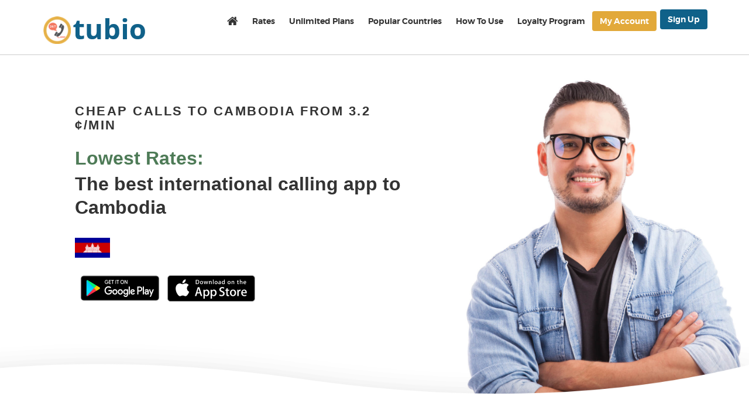

--- FILE ---
content_type: text/html; charset=UTF-8
request_url: https://www.otubio.com/cheap-international-calls/cambodia
body_size: 7634
content:
<!DOCTYPE html>
<html lang="en-US">
    <head>
        <meta charset="utf-8">
        <meta name="viewport" content="width=device-width, initial-scale = 1.0">
		<meta name="author" content="Otubio">
		<meta name="theme-color" content="#106189">
                <meta name="msvalidate.01" content="B8C1BE99990020A3EA6D13D059A30290" />
		<link href="/images/favicon.ico" rel="shortcut icon" type="image/x-icon" />
       		<script async src="/js/modernizr.custom.05950.js"></script>

        <!---- For site ---------------->
                    <link rel="stylesheet" type="text/css" href="/css/combined.css">
            <link rel="stylesheet" type="text/css" href="/css/popup.css">
                <script async src="https://www.google.com/recaptcha/api.js"></script>
        <meta name="csrf-param" content="_csrf-frontend">
    <meta name="csrf-token" content="o-jb12kxr13_LSnxBZqkCcdAXAM9DcidcGS7WeeE3pzxu56lP0XrE5YbXbBwq-pE8goacHRojKwlAvY11sPu5A==">
        <title>Cheap International Calls To Cambodia | Otubio.com</title>
        <meta name="description" content="Make cheap international calls to Cambodia. Otubio is the cheapest app to make calls to Cambodia. No hassle, no pin numbers required">          <!-- Google Tag Manager -->
            <script>(function(w,d,s,l,i){w[l]=w[l]||[];w[l].push({'gtm.start':
            new Date().getTime(),event:'gtm.js'});var f=d.getElementsByTagName(s)[0],
            j=d.createElement(s),dl=l!='dataLayer'?'&l='+l:'';j.async=true;j.src=
            'https://www.googletagmanager.com/gtm.js?id='+i+dl;f.parentNode.insertBefore(j,f);
            })(window,document,'script','dataLayer','GTM-548WNRN');</script>
          <!-- End Google Tag Manager -->  

<!------<link rel="stylesheet" type="text/css" href="//cdnjs.cloudflare.com/ajax/libs/cookieconsent2/3.1.0/cookieconsent.min.css" />
<script src="//cdnjs.cloudflare.com/ajax/libs/cookieconsent2/3.1.0/cookieconsent.min.js"></script>
<script>
window.addEventListener("load", function(){
window.cookieconsent.initialise({
  "palette": {
    "popup": {
      "background": "#000"
    },
    "button": {
      "background": "transparent",
      "text": "#f1d600",
      "border": "#f1d600"
    }
  },
  "content": {
    "href": "https://www.otubio.com/privacy-policy"
  }
})});
</script>----->         
    </head>
    <body>
      <!-- Google Tag Manager (noscript) -->
      <noscript><iframe src="https://www.googletagmanager.com/ns.html?id=GTM-548WNRN"
      height="0" width="0" style="display:none;visibility:hidden"></iframe></noscript>
      <!-- End Google Tag Manager (noscript) -->
                            <header class="inner_head">
                <div class="container top-header">
                    <div class="row">
                        <article class="col-xs-4 col-sm-2"><a href="https://www.otubio.com"><img src="/images/sticky-logo.png" alt="Otubio.com - Sticky logo"></a></article>
                        <article class="col-xs-8 col-sm-10">
                            <nav class="navbar main_header">
                                <div class="mobile_menu text-right">
                                    <a href="#" class="open-right"> <img src="/images/thump.jpg" alt="Otubio.com - Thump logo"> </a>
                                     <div id="right-slidebar" off-canvas="off-canvas-2 right push" class="transition-500">
                                   <!--<div id="right-slidebar" off-canvas="off-canvas-2 right push" class="transition-500" style="margin-right: -255px; display: block; transition-duration: 300ms; transform: translate(255px, 0px);">-->
                                        <button class="open-right"><img src="/images/close.png" alt="Otubio.com - Close Button"></button>
                                        <ul class="mobile-menu">
                                            <li ><a href="https://www.otubio.com"><i class="fa fa-home" style="font-size: 20px;"></i></a></li>
                                            <li><a href="/rates">Rates</a></li>
                                            <li><a href="/unlimited-international-calls">Unlimited Plans</a></li>
                                            <li><a href="/cheap-international-calls">Popular Countries</a></li>
                                            <li><a href="/how-to-use">How To Use</a></li>
                                            <li><a href="/promotions">Loyalty Program</a></li>
											<li><a  class="btn btn-login" href="/register-user" > Sign Up </a></li>
                                            <li>
                                                                                                    <a  class="btn btn-login" href="/login" >Login</a>
                                                                                            </li>
                                                                                    </ul>
                                    </div>
                                </div>
                                <div class="desktop_menu">
                                    <div class="collapse navbar-collapse" id="myNavbar">
                                        <ul class="nav navbar-nav">
                                            <li ><a href="https://www.otubio.com"><i class="fa fa-home" style="font-size: 20px;"></i></a></li>
                                            <li><a href="/rates">Rates</a></li>
                                            <li><a href="/unlimited-international-calls">Unlimited Plans</a></li>
                                            <li><a href="/cheap-international-calls">Popular Countries</a></li>
                                            <li><a href="/how-to-use">How To Use</a></li>
                                            <li><a href="/promotions">Loyalty Program</a></li>
											<li><a  class="btn btn-login" href="/login" >My Account</a></li>
											<li><a  class="btn btn-login1" href="/register-user" > Sign Up </a></li>
                                        </ul>
                                    </div>
                                </div>
                            </nav>
                        </article>
                    </div>
                </div>
            </header>
                
    <main class="content">
      <section class="otubio1">
        <hgroup class="otubio1__blurb">
          <h1 class="otubio1__heading">Cheap Calls To Cambodia from 3.2 &cent/min</h1>
          <h2 class="otubio1__main-callout">
            <em class="otubio1__main-callout-emph">Lowest Rates:</em>
            The best international calling app to Cambodia
          </h2>
          <img src="/images/Cambodia-flag.png" alt="Otubio.com - Cambodia flag" width="60" height="34";/><br><br>
          <a href="https://play.google.com/store/apps/details?id=com.otubio&hl=en">
                        <img class="one" src="/images/google.png" alt="Otubio.com - Google Play store logo" /></a> <a href="https://itunes.apple.com/us/app/otubio/id1247916652?ls=1&mt=8">
                            <img class="two" src="/images/app.png" alt="Otubio.com - Apple store logo" /></a> 

        </hgroup>

        <figure class="otubio1__image-wrapper">
          <img
            class="otubio1__image"
            src="/images/europe.jpg" alt="Otubio.com - woman call Cambodia"
          />
        </figure>

        <div class="otubio1__swoosh-btm"></div>
      </section>

      <section class="otubio2__wrapper">
        <h2 class="otubio2__heading">Popular Calling Plans</h2>
        <ul class="otubio2__list">
          <li class="otubio2__item">
            <figure class="otubio2__icon-wrapper">
              <img src="/images/Nigeria-flag.png" alt="Otubio.com - Nigeria flag" width="36" height="20";/>
            </figure>
            <h3 class="otubio2__item-heading">Nigeria Unlimited - $0</h3>
            <p class="otubio2__item-blurb">
              Unlimited calls to Nigeria - 5 day validity
            </p><button style="background-color:#E2A93A;"><a href="/unlimited-calls-nigeria" style="color:white;">Get It</a></button>
          </li>
          <li class="otubio2__item">
            <figure class="otubio2__icon-wrapper">
              <img src="/images/India-flag.png" alt="Otubio.com - India flag" width="36" height="20";/>
            </figure>
            <h3 class="otubio2__item-heading">India Unlimited - $9.99</h3>
            <p class="otubio2__item-blurb">
              Unlimited calls to India - Valid for 30 days
            </p><button style="background-color:#106189;"><a href="/unlimited-calls-india" style="color:white;">Sign Up</a></button>
          </li>
          <li class="otubio2__item">
            <figure class="otubio2__icon-wrapper">
              <img src="/images/Bangladesh-flag.png" alt="Otubio.com - Bangladesh flag" width="36" height="20";/>
            </figure>
            <h3 class="otubio2__item-heading">Bangladesh Unlimited - $0</h3>
            <p class="otubio2__item-blurb">
              Unlimited calls to Bangladesh - 10 day validity
            </p><button style="background-color:#E2A93A;"><a href="/unlimited-calls-bangladesh" style="color:white;">Get It</a></button>
          </li>
		  <li class="otubio2__item">
            <figure class="otubio2__icon-wrapper">
              <img src="/images/Pakistan-flag.png" alt="Otubio.com - Pakistan flag" width="36" height="20";/>
            </figure>
            <h3 class="otubio2__item-heading">Pakistan Unlimited - $0</h3>
            <p class="otubio2__item-blurb">
              Unlimited calls to Pakistan - Valid for 10 days
            </p><button style="background-color:#106189;"><a href="/unlimited-calls-pakistan" style="color:white;">Sign Up</a></button>
          </li>
        </ul>
      </section>

      <section class="otubio3">
        <div class="otubio3__swoosh-top"></div>

        <div class="otubio3__info">
          <p class="otubio3__slogan" style="color: white;">
            Otubio is the most dependable app to call Cambodia
          </p>
          <a class="otubio3__button" href="https://www.otubio.com/mobile-apps">
            CALL FOR CHEAP
          </a>
        </div>

        <div class="otubio3__swoosh-bottom"></div>
      </section>

      <section class="otubio4">
        <h2 class="otubio4__heading">How to call Cambodia?</h2>
        <figure class="otubio4-carousel">
          <div class="otubio4-carousel__stars">
            <div class="otubio4-carousel__stars-img-wrap">
              <img
                class="otubio4-carousel__star-img"
                src="/images/star-full-icon.svg"
                alt="Star icon"
              />
              <img
                class="otubio4-carousel__star-img"
                src="/images/star-full-icon.svg"
                alt="Star icon"
              />
              <img
                class="otubio4-carousel__star-img"
                src="/images/star-full-icon.svg"
                alt="Star icon"
              />
              <img
                class="otubio4-carousel__star-img"
                src="/images/star-full-icon.svg"
                alt="Star icon"
              />
              <img
                class="otubio4-carousel__star-img"
                src="/images/star-full-icon.svg"
                alt="Star icon"
              />
            </div>
          </div>

          <h3 class="otubio4-carousel__heading">Affordable Calls to Cambodia!</h3>

          <p class="otubio4-carousel__text-content">
            You don't need to go running to the store to look for calling cards to call Cambodia. Otubio is a great alternative and provides excellent quality to any city in Cambodia. First call is free to test and all calls are billed on a per minute basis. If you want a smooth phone call experience to Cambodia, Otubio is your best choice. The Otubio app lets you call directly from your contact list. You don't need to remember long pin numbers or phone numbers. Simply pick the contact you want to call from your phone book and dial away. Otubio makes calling Cambodia fast, easy, and most importantly, cheap.
          </p>

          <div class="otubio4-carousel__user-info"><button><a href="/how-to-use" style="color:white;">Learn More</a></button></div>
        </figure>
      </section>

      <section class="otubio5">
        <figure class="otubio5__img"></figure>
        <div class="otubio5__info">
          <div class="otubio5__info-wrap">
            <h2 class="otubio5__info-heading">
              Low-cost calling from any location
            </h2>
            <p class="otubio5__info-blurb" style="color: white;">
              Get superior quality to any location in Cambodia
            </p>
            <a
              class="otubio5__info-cta-button"
              href="https://www.otubio.com/register-user"
            >
              Start Calling Now
            </a>
          </div>
        </div>
      </section>
      <section class="otubio4">
        <h2 class="otubio4__heading">Cheap calls to most Countries</h2>
                           
             <ul class="letterlist">
               <li class="admoicn" onclick="toggle_visibility('countrylist',0);" ><a href="javascript:void();">A</a></li>
               <li class="admoicn" onclick="toggle_visibility('countrylist',1);" ><a href="javascript:void();">B</a></li>
               <li class="admoicn" onclick="toggle_visibility('countrylist',2);" ><a href="javascript:void();">C</a></li>
               <li class="admoicn" onclick="toggle_visibility('countrylist',3);" ><a href="javascript:void();">D</a></li>
               <li class="admoicn" onclick="toggle_visibility('countrylist',4);" ><a href="javascript:void();">E</a></li>
               <li class="admoicn" onclick="toggle_visibility('countrylist',5);" ><a href="javascript:void();">F</a></li>
			   <li class="admoicn" onclick="toggle_visibility('countrylist',6);" ><a href="javascript:void();">G</a></li>
			   <li class="admoicn" onclick="toggle_visibility('countrylist',7);" ><a href="javascript:void();">H</a></li>
			   <li class="admoicn" onclick="toggle_visibility('countrylist',8);" ><a href="javascript:void();">I</a></li>
			   <li class="admoicn" onclick="toggle_visibility('countrylist',9);" ><a href="javascript:void();">J</a></li>
			   <li class="admoicn" onclick="toggle_visibility('countrylist',10);" ><a href="javascript:void();">K</a></li>
			   <li class="admoicn" onclick="toggle_visibility('countrylist',11);" ><a href="javascript:void();">L</a></li>
			   <li class="admoicn" onclick="toggle_visibility('countrylist',12);" ><a href="javascript:void();">M</a></li>
			   <li class="admoicn" onclick="toggle_visibility('countrylist',13);" ><a href="javascript:void();">N</a></li>
			   <li class="admoicn" onclick="toggle_visibility('countrylist',14);" ><a href="javascript:void();">O</a></li>
			   <li class="admoicn" onclick="toggle_visibility('countrylist',15);" ><a href="javascript:void();">P</a></li>
			   <li class="admoicn" onclick="toggle_visibility('countrylist',16);" ><a href="javascript:void();">Q</a></li>
			   <li class="admoicn" onclick="toggle_visibility('countrylist',17);" ><a href="javascript:void();">R</a></li>
			   <li class="admoicn" onclick="toggle_visibility('countrylist',18);" ><a href="javascript:void();">S</a></li>
			   <li class="admoicn" onclick="toggle_visibility('countrylist',19);" ><a href="javascript:void();">T</a></li>
			   <li class="admoicn" onclick="toggle_visibility('countrylist',20);" ><a href="javascript:void();">U</a></li>
			   <li class="admoicn" onclick="toggle_visibility('countrylist',21);" ><a href="javascript:void();">V</a></li>
			   <li class="admoicn" onclick="toggle_visibility('countrylist',22);" ><a href="javascript:void();">W</a></li>
			   <li class="admoicn" onclick="toggle_visibility('countrylist',23);" ><a href="javascript:void();">Y</a></li>
			   <li class="admoicn" onclick="toggle_visibility('countrylist',24);" ><a href="javascript:void();">Z</a></li>
             </ul>
         <div class="row">
          <div class="countrylist">
            <div class="col-sm-4"
             <ul>
               <li id="none1"><a href="https://www.otubio.com/cheap-international-calls/afghanistan">Afghanistan</a></li>
               <li id="none2"><a href="https://www.otubio.com/cheap-international-calls/albania">Albania</a></li>
               <li id="none3"><a href="https://www.otubio.com/cheap-international-calls/algeria">Algeria</a></li>
               <li id="none4"><a href="#">American Samoa</a></li>
               <li id="none5"><a href="https://www.otubio.com/cheap-international-calls/andorra">Andorra</a></li>
               <li id="none6"><a href="https://www.otubio.com/cheap-international-calls/angola">Angola</a></li>               
             </ul>
            </div>
            <div class="col-sm-4"
             <ul>
               <li id="none1"><a href="#">Anguilla</a></li>
               <li id="none2"><a href="#">Antarctica</a></li>
               <li id="none3"><a href="#">Antigua and Barbuda</a></li>
               <li id="none4"><a href="https://www.otubio.com/cheap-international-calls/argentina">Argentina</a></li>
               <li id="none5"><a href="https://www.otubio.com/cheap-international-calls/armenia">Armenia</a></li>
               <li id="none6"><a href="#">Aruba</a></li>               
             </ul>
            </div>
            <div class="col-sm-4"
             <ul>
               <li id="none1"><a href="https://www.otubio.com/cheap-international-calls/australia">Australia</a></li>
               <li id="none2"><a href="https://www.otubio.com/cheap-international-calls/austria">Austria</a></li>
               <li id="none3"><a href="https://www.otubio.com/cheap-international-calls/azerbaijan">Azerbaijan</a></li>            
             </ul>
            </div>
           </div>
          </div>
		  <div class="row">
           <div class="countrylist">
            <div class="col-sm-4"
             <ul>
               <li><a href="https://www.otubio.com/cheap-international-calls/bahamas">Bahamas</a></li>
               <li><a href="https://www.otubio.com/cheap-international-calls/bahrain">Bahrain</a></li>
               <li><a href="https://www.otubio.com/cheap-international-calls/bangladesh">Bangladesh</a></li>
               <li><a href="https://www.otubio.com/cheap-international-calls/barbados">Barbados</a></li>
               <li><a href="https://www.otubio.com/cheap-international-calls/belarus">Belarus</a></li>  
               <li><a href="https://www.otubio.com/cheap-international-calls/belgium">Belgium</a></li> 
               <li><a href="https://www.otubio.com/cheap-international-calls/belize">Belize</a></li> 		   
             </ul>
            </div>
            <div class="col-sm-4"
             <ul>
               <li><a href="https://www.otubio.com/cheap-international-calls/benin">Benin</a></li> 
               <li><a href="#">Bermuda</a></li> 
               <li><a href="https://www.otubio.com/cheap-international-calls/bhutan">Bhutan</a></li> 
               <li><a href="https://www.otubio.com/cheap-international-calls/bolivia">Bolivia</a></li>
               <li><a href="https://www.otubio.com/cheap-international-calls/bosnia">Bosnia and Herzegovina</a></li>
               <li><a href="https://www.otubio.com/cheap-international-calls/botswana">Botswana</a></li>
               <li><a href="https://www.otubio.com/cheap-international-calls/brazil">Brazil</a></li>               
             </ul>
            </div>
            <div class="col-sm-4"
             <ul>
               <li><a href="https://www.otubio.com/cheap-international-calls/brunei">Brunei Darussalam</a></li> 
               <li><a href="https://www.otubio.com/cheap-international-calls/bulgaria">Bulgaria</a></li>
               <li><a href="https://www.otubio.com/cheap-international-calls/burkina">Burkina Faso</a></li>
               <li><a href="https://www.otubio.com/cheap-international-calls/burundi">Burundi</a></li>          
             </ul>
            </div>
           </div>
          </div>
          <div class="row">
           <div class="countrylist">
            <div class="col-sm-4"
             <ul>
               <li><a href="https://www.otubio.com/cheap-international-calls/cambodia">Cambodia</a></li>
               <li><a href="https://www.otubio.com/cheap-international-calls/cameroon">Cameroon</a></li>
               <li><a href="https://www.otubio.com/cheap-international-calls/canada">Canada</a></li>
               <li><a href="#">Cape Verde</a></li>
               <li><a href="#">Cayman Islands</a></li>  
               <li><a href="#">Central African Republic</a></li> 
               <li><a href="https://www.otubio.com/cheap-international-calls/chad">Chad</a></li> 		   
             </ul>
            </div>
            <div class="col-sm-4"
             <ul>
               <li><a href="https://www.otubio.com/cheap-international-calls/chile">Chile</a></li> 
               <li><a href="https://www.otubio.com/cheap-international-calls/china">China</a></li> 
               <li><a href="https://www.otubio.com/cheap-international-calls/colombia">Colombia</a></li> 
               <li><a href="#">Congo</a></li>
               <li><a href="https://www.otubio.com/cheap-international-calls/costarica">Costa Rica</a></li>
               <li><a href="#">Cote d'Ivoire</a></li>
               <li><a href="https://www.otubio.com/cheap-international-calls/croatia">Croatia</a></li>               
             </ul>
            </div>
            <div class="col-sm-4"
             <ul>
               <li><a href="https://www.otubio.com/cheap-international-calls/cuba">Cuba</a></li> 
               <li><a href="#">Cyprus</a></li>
               <li><a href="#">Czech Republic</a></li>        
             </ul>
            </div>
           </div>
          </div>
		  <div class="row">
           <div class="countrylist">
            <div class="col-sm-4"
             <ul>
               <li><a href="#">Denmark</a></li>
               <li><a href="https://www.otubio.com/cheap-international-calls/djibouti">Djibouti</a></li>
               <li><a href="https://www.otubio.com/cheap-international-calls/dominican">Dominican Republic</a></li>		   
             </ul>
            </div>            
           </div>
          </div>
		  <div class="row">
           <div class="countrylist">
            <div class="col-sm-4"
             <ul>
               <li><a href="#">Ecuador</a></li>
               <li><a href="https://www.otubio.com/cheap-international-calls/egypt">Egypt</a></li>
               <li><a href="https://www.otubio.com/cheap-international-calls/elsalvador">El Salvador</a></li> 		   
             </ul>
            </div>
            <div class="col-sm-4"
             <ul>
               <li><a href="https://www.otubio.com/cheap-international-calls/eritrea">Eritrea</a></li> 
               <li><a href="#">Estonia</a></li> 
               <li><a href="https://www.otubio.com/cheap-international-calls/ethiopia">Ethiopia</a></li>               
             </ul>
            </div>
           </div>
          </div>
		  <div class="row">
           <div class="countrylist">
            <div class="col-sm-4"
             <ul>
               <li><a href="#">Faroe Islands</a></li>
               <li><a href="#">Fiji</a></li>
               <li><a href="#">Finland</a></li> 		   
             </ul>
            </div>
            <div class="col-sm-4"
             <ul>
               <li><a href="#">France</a></li> 
               <li><a href="#">French Guiana</a></li> 
               <li><a href="#">French Polynesia</a></li>               
             </ul>
            </div>
           </div>
          </div>
		  <div class="row">
           <div class="countrylist">
            <div class="col-sm-4"
             <ul>
               <li><a href="https://www.otubio.com/cheap-international-calls/gabon">Gabon</a></li>
               <li><a href="https://www.otubio.com/cheap-international-calls/gambia">Gambia</a></li>
               <li><a href="#">Georgia</a></li>
               <li><a href="https://www.otubio.com/cheap-international-calls/germany">Germany</a></li>
               <li><a href="https://www.otubio.com/cheap-international-calls/ghana">Ghana</a></li>  		   
             </ul>
            </div>
            <div class="col-sm-4"
             <ul>
               <li><a href="#">Greece</a></li> 
               <li><a href="#">Greenland</a></li> 
               <li><a href="https://www.otubio.com/cheap-international-calls/grenada">Grenada</a></li> 
               <li><a href="#">Guadeloupe</a></li>
               <li><a href="#">Guam</a></li>
                              
             </ul>
            </div>
            <div class="col-sm-4"
             <ul>
               <li><a href="#">Guatemala</a></li>
               <li><a href="#">Guyana</a></li>       
             </ul>
            </div>
           </div>
          </div>
		  <div class="row">
           <div class="countrylist">
            <div class="col-sm-4"
             <ul>
               <li><a href="#">Haiti</a></li>
               <li><a href="#">Honduras</a></li> 		   
             </ul>
            </div>
            <div class="col-sm-4"
             <ul>
               <li><a href="#">Hong Kong</a></li> 
               <li><a href="#">Hungary</a></li>                               
             </ul>
            </div>
           </div>
          </div>
		  <div class="row">
           <div class="countrylist">
            <div class="col-sm-4"
             <ul>
               <li><a href="#">Iceland</a></li>
               <li><a href="https://www.otubio.com/cheap-international-calls/india">India</a></li>
               <li><a href="https://www.otubio.com/cheap-international-calls/indonesia">Indonesia</a></li>
               <li><a href="https://www.otubio.com/cheap-international-calls/iran">Iran</a></li>			   
             </ul>
            </div>
            <div class="col-sm-4"
             <ul>
               <li><a href="https://www.otubio.com/cheap-international-calls/iraq">Iraq</a></li> 
               <li><a href="#">Ireland</a></li> 
               <li><a href="#">Israel</a></li>
               <li><a href="#">Italy</a></li>			   
             </ul>
            </div>
           </div>
          </div>
		  <div class="row">
           <div class="countrylist">
            <div class="col-sm-4"
             <ul>
               <li><a href="https://www.otubio.com/cheap-international-calls/jamaica">Jamaica</a></li>
               <li><a href="https://www.otubio.com/cheap-international-calls/japan">Japan</a></li>
               <li><a href="https://www.otubio.com/cheap-international-calls/jordan">Jordan</a></li>			   
             </ul>
            </div>
           </div>
          </div>
		  <div class="row">
           <div class="countrylist">
            <div class="col-sm-4"
             <ul>
               <li><a href="#">Kazakhstan</a></li>
               <li><a href="https://www.otubio.com/cheap-international-calls/kenya">Kenya</a></li>
               <li><a href="https://www.otubio.com/cheap-international-calls/kuwait">Kuwait</a></li>			   
             </ul>
            </div>
           </div>
          </div>
		  <div class="row">
           <div class="countrylist">
            <div class="col-sm-4"
             <ul>
               <li><a href="#">Laos</a></li>
               <li><a href="#">Latvia</a></li>
               <li><a href="https://www.otubio.com/cheap-international-calls/lebanon">Lebanon</a></li>	
               <li><a href="https://www.otubio.com/cheap-international-calls/lesotho">Lesotho</a></li>
               <li><a href="https://www.otubio.com/cheap-international-calls/liberia">Liberia</a></li>			   
             </ul>
            </div>
			<div class="col-sm-4"
             <ul>
               <li><a href="https://www.otubio.com/cheap-international-calls/libya">Libya</a></li>
               <li><a href="#">Liechtenstein</a></li>
               <li><a href="#">Lithuania</a></li>	
               <li><a href="#">Luxembourg</a></li>			   
             </ul>
            </div>
           </div>
          </div>
		  <div class="row">
           <div class="countrylist">
            <div class="col-sm-4"
             <ul>
               <li><a href="#">Macedonia</a></li>
               <li><a href="https://www.otubio.com/cheap-international-calls/madagascar">Madagascar</a></li>	
               <li><a href="https://www.otubio.com/cheap-international-calls/malawi">Malawi</a></li>
               <li><a href="https://www.otubio.com/cheap-international-calls/liberia">Malaysia</a></li>		
			   <li><a href="https://www.otubio.com/cheap-international-calls/maldives">Maldives</a></li>
			   <li><a href="https://www.otubio.com/cheap-international-calls/mali">Mali</a></li>
             </ul>
            </div>
			<div class="col-sm-4"
             <ul>
               <li><a href="#">Malta</a></li>
               <li><a href="https://www.otubio.com/cheap-international-calls/mauritania">Mauritania</a></li>	
               <li><a href="https://www.otubio.com/cheap-international-calls/mauritius">Mauritius</a></li>
               <li><a href="#">Mexico</a></li>		
			   <li><a href="#">Micronesia</a></li>	
               <li><a href="#">Moldova</a></li>			   
             </ul>
            </div>
			<div class="col-sm-4"
             <ul>
               <li><a href="#">Monaco</a></li>
               <li><a href="https://www.otubio.com/cheap-international-calls/mongolia">Mongolia</a></li>	
               <li><a href="#">Montenegro</a></li>
               <li><a href="https://www.otubio.com/cheap-international-calls/morocco">Morocco</a></li>	
               <li><a href="https://www.otubio.com/cheap-international-calls/mozambique">Mozambique</a></li>			   
			   <li><a href="https://www.otubio.com/cheap-international-calls/myanmar">Myanmar</a></li>			   
             </ul>
            </div>
           </div>
          </div>
		  <div class="row">
           <div class="countrylist">
            <div class="col-sm-4"
             <ul>
               <li><a href="https://www.otubio.com/cheap-international-calls/namibia">Namibia</a></li>
               <li><a href="https://www.otubio.com/cheap-international-calls/nepal">Nepal</a></li>	
               <li><a href="#">Netherlands</a></li>
               <li><a href="#">New Zealand</a></li>		
			   <li><a href="#">Nicaragua</a></li>
			   <li><a href="https://www.otubio.com/cheap-international-calls/niger">Niger</a></li>
             </ul>
            </div>
			<div class="col-sm-4"
             <ul>
               <li><a href="https://www.otubio.com/cheap-international-calls/nigeria">Nigeria</a></li>
               <li><a href="#">Niue</a></li>	
               <li><a href="#">North Korea</a></li>		
			   <li><a href="#">Norway</a></li>			   
             </ul>
            </div>
           </div>
          </div>
		  <div class="row">
           <div class="countrylist">
            <div class="col-sm-4"
             <ul>	
               <li><a href="#">Oman</a></li>
             </ul>
            </div>
           </div>
          </div>
		  <div class="row">
           <div class="countrylist">
            <div class="col-sm-4"
             <ul>
               <li><a href="https://www.otubio.com/cheap-international-calls/pakistan">Pakistan</a></li>	
               <li><a href="#">Palau</a></li>
               <li><a href="#">Palestine</a></li>	
			   <li><a href="#">Panama</a></li>
             </ul>
            </div>
			<div class="col-sm-4"
             <ul>
               <li><a href="#">Papua New Guinea</a></li>
               <li><a href="#">Paraguay</a></li>	
               <li><a href="#">Peru</a></li>
               <li><a href="https://www.otubio.com/cheap-international-calls/philippines">Philippines</a></li>				   
             </ul>
            </div>
			<div class="col-sm-4"
             <ul>
               <li><a href="https://www.otubio.com/cheap-international-calls/poland">Poland</a></li>
               <li><a href="#">Portugal</a></li>	
               <li><a href="#">Puerto Rico</a></li>			   
             </ul>
            </div>
           </div>
          </div>
		  <div class="row">
           <div class="countrylist">
            <div class="col-sm-4"
             <ul>	
               <li><a href="https://www.otubio.com/cheap-international-calls/qatar">Qatar</a></li>
             </ul>
            </div>
           </div>
          </div>
		  <div class="row">
           <div class="countrylist">
            <div class="col-sm-4"
             <ul>
               <li><a href="#">Reunion</a></li>	
               <li><a href="#">Romania</a></li>	
               <li><a href="#">Russia</a></li>			   
               <li><a href="https://www.otubio.com/cheap-international-calls/rwanda">Rwanda</a></li>
             </ul>
            </div>
           </div>
          </div>
		  <div class="row">
           <div class="countrylist">
            <div class="col-sm-4"
             <ul>
               <li><a href="#">Saudi Arabia</a></li>
               <li><a href="https://www.otubio.com/cheap-international-calls/senegal">Senegal</a></li>	
               <li><a href="#">Serbia</a></li>
               <li><a href="https://www.otubio.com/cheap-international-calls/seychelles">Seychelles</a></li>
               <li><a href="#">Sierra Leone</a></li>
               <li><a href="#">Singapore</a></li>	
               <li><a href="#">Slovakia</a></li>			   
             </ul>
            </div>
			<div class="col-sm-4"
             <ul>
               <li><a href="#">Slovenia</a></li>
			   <li><a href="#">Solomon Islands</a></li>
               <li><a href="https://www.otubio.com/cheap-international-calls/somalia">Somalia</a></li>	
			   <li><a href="#">South Africa</a></li>
			   <li><a href="#">South Korea</a></li>
			   <li><a href="#">South Sudan</a></li>
               <li><a href="https://www.otubio.com/cheap-international-calls/spain">Spain</a></li>		   
             </ul>
            </div>
			<div class="col-sm-4"
             <ul>
               <li><a href="#">Sri Lanka</a></li>
               <li><a href="https://www.otubio.com/cheap-international-calls/sudan">Sudan</a></li>	
               <li><a href="#">Suriname</a></li>
               <li><a href="https://www.otubio.com/cheap-international-calls/swaziland">Swaziland</a></li>
               <li><a href="#">Sweden</a></li>			   
               <li><a href="#">Switzerland</a></li>			   
			   <li><a href="https://www.otubio.com/cheap-international-calls/syria">Syria</a></li>			   
             </ul>
            </div>
           </div>
          </div>
		  <div class="row">
           <div class="countrylist">
            <div class="col-sm-4"
             <ul>
               <li><a href="#">Taiwan</a></li>
               <li><a href="#">Tajikistan</a></li>	
               <li><a href="https://www.otubio.com/cheap-international-calls/tanzania">Tanzania</a></li>
               <li><a href="https://www.otubio.com/cheap-international-calls/thailand">Thailand</a></li>			   
             </ul>
            </div>
			<div class="col-sm-4"
             <ul>
               <li><a href="https://www.otubio.com/cheap-international-calls/togo">Togo</a></li>	
			   <li><a href="#">Tokelau</a></li>
			   <li><a href="#">Tonga</a></li>
			   <li><a href="#">Trinidad and Tobago</a></li>
               <li><a href="https://www.otubio.com/cheap-international-calls/tunisia">Tunisia</a></li>		   
             </ul>
            </div>
			<div class="col-sm-4"
             <ul>
               <li><a href="https://www.otubio.com/cheap-international-calls/turkey">Turkey</a></li>	
               <li><a href="#">Turkmenistan</a></li>		   
               <li><a href="#">Tuvalu</a></li>			   	   
             </ul>
            </div>
           </div>
          </div>
		  <div class="row">
           <div class="countrylist">
            <div class="col-sm-4"
             <ul>	
               <li><a href="https://www.otubio.com/cheap-international-calls/uganda">Uganda</a></li>
               <li><a href="https://www.otubio.com/cheap-international-calls/ukraine">Ukraine</a></li>
               <li><a href="#">United Arab Emirates</a></li>			   
             </ul>
            </div>
			<div class="col-sm-4"
             <ul>	
			   <li><a href="#">United Kingdom</a></li>
			   <li><a href="#">United States</a></li>
			   <li><a href="#">Uruguay</a></li>	   
             </ul>
            </div>
			<div class="col-sm-4"
             <ul>	
               <li><a href="#">US Virgin Islands</a></li>		   
               <li><a href="#">Uzbekistan</a></li>			   	   
             </ul>
            </div>
           </div>
          </div>
		  <div class="row">
           <div class="countrylist">
			<div class="col-sm-4"
             <ul>	
			   <li><a href="#">Vanuatu</a></li>
			   <li><a href="#">Vatican</a></li>   
             </ul>
            </div>
			<div class="col-sm-4"
             <ul>	
               <li><a href="#">Venezuela</a></li>		   
               <li><a href="https://www.otubio.com/cheap-international-calls/vietnam">Vietnam</a></li>			   	   
             </ul>
            </div>
           </div>
          </div>
		  <div class="row">
           <div class="countrylist">
			<div class="col-sm-4"
             <ul>	
			   <li><a href="#">Wallis and Futuna</a></li>
             </ul>
            </div>
           </div>
          </div>
		  <div class="row">
           <div class="countrylist">
			<div class="col-sm-4"
             <ul>	
			   <li><a href="https://www.otubio.com/cheap-international-calls/yemen">Yemen</a></li>
             </ul>
            </div>
           </div>
          </div>
		  <div class="row">
           <div class="countrylist">
			<div class="col-sm-4"
             <ul>	
			   <li><a href="https://www.otubio.com/cheap-international-calls/zambia">Zambia</a></li>
			   <li><a href="https://www.otubio.com/cheap-international-calls/zimbabwe">Zimbabwe</a></li>
             </ul>
            </div>
           </div>
          </div>
       </section>
      <section class="otubio6">
        <div class="otubio3__swoosh-top"></div>

        <div class="otubio3__info">
          <p class="otubio3__slogan" style="color: white;">
            Otubio is the best app to call Cambodia at the lowest rates
          </p>
          <a class="otubio3__button" href="https://www.otubio.com/register-user">
            Cheapest voip app
          </a>
        </div>

        <div class="otubio3__swoosh-bottom"></div>
      </section>

      <section class="otubio2__wrapper">
        <h2 class="otubio2__heading">Otubio Customer Reviews</h2>
        <ul class="otubio2__list">
          <li class="otubio2__item">
            <figure class="otubio2__icon-wrapper">
              <img
                class="otubio2__icon"
                src="/images/star-rating.png"
                alt="Value proposition icon"
              />
            </figure>
            <h3 class="otubio2__item-heading">Rissa</h3>
            <p class="otubio2__item-blurb">
              Call quality on Otubio is great.The calls rates are the cheapest amongst their peers.I am satisfied with using their services for making long distance calls.
            </p>
          </li>
          <li class="otubio2__item">
            <figure class="otubio2__icon-wrapper">
              <img
                class="otubio2__icon"
                src="/images/star-rating.png"
                alt="Value proposition icon"
              />
            </figure>
            <h3 class="otubio2__item-heading">Suman</h3>
            <p class="otubio2__item-blurb">
              Otubio is the best combination of price and experience. Particularly after the last app update the Otubio experience much nicer now. There are cheaper services but experience sucks. And I particularly like the option to choose between data and regylar call. When at home I use data over WiFi and when out and about I use regular phone call
            </p>
          </li>
          <li class="otubio2__item">
            <figure class="otubio2__icon-wrapper">
              <img
                class="otubio2__icon"
                src="/images/star-rating.png"
                alt="Value proposition icon"
              />
            </figure>
            <h3 class="otubio2__item-heading">Mali</h3>
            <p class="otubio2__item-blurb">
              Its good service ,Voice Clear, Connect too fast and also cheaper than other services.
            </p>
          </li>
		  <li class="otubio2__item">
            <figure class="otubio2__icon-wrapper">
              <img
                class="otubio2__icon"
                src="/images/star-rating.png"
                alt="Value proposition icon"
              />
            </figure>
            <h3 class="otubio2__item-heading">Seunseun30</h3>
            <p class="otubio2__item-blurb">
              Call quality to Nigeria is loud and clear. Also shows my caller if too. Awesome.
            </p>
          </li>
        </ul>
      </section>
</main>
<script src="https://ajax.googleapis.com/ajax/libs/jquery/3.5.1/jquery.min.js"></script>
<script>
function toggle_visibility(id, index) {                    // added index here
    // close all divs
    var els = document.getElementsByClassName(id);
    for (var i = 0; i < els.length; i++) {
        els[i].style.display ="none"
    }

    // show selected div
    els[index].style.display = "block";
}
</script>
                    <div class="loader_block" style="display:none" >
                <div class="loader_inner text-center">
                    <img src="/images/loading.gif" alt="loader">
                    <h4>Loading please wait...</h4>
                </div>  </div>
                <footer class="wow fadeInUpBig">
                <div class="container">
                    <div class="row">
                        <div class="col-sm-3 about_box">
                            <a href="https://www.otubio.com"><img src="/images/sticky-logo.png" class="img-responsive" alt="Otubio.com - Sticky image"></a>
                        </div>
                        <div class="col-sm-3">
                            <ul class="footmenu">
                                <li ><a href="https://www.otubio.com">Home</a></li>
                                <li><a href="/about-us">About Us</a></li>
                                <li><a href="/services">Our Services</a></li>
                                <li><a href="/unlimited-international-calls">Unlimited Calling Plans</a></li>
                                <li><a href="/faq">Help/FAQ</a></li>
								<li><a href="/news">News</a></li>
								<li><a href="/mobile-apps">Mobile Calling Apps</a></li>
                                                                <li><a href="/refer-a-friend">Refer A Friend</a></li>
                                                                <li><a href="/blog/home">Blog</a></li>

                            </ul>


                        </div>
                        <div class="col-sm-3">
                            <ul class="footmenu">
                                <li><a href="/free-international-calls">Free International Calls</a></li>
                                <li><a href="/privacy-policy">Privacy Policy</a></li>
                                <li><a href="/terms-and-conditions">Terms Of Service</a></li>
                                <li><a href="/contact-us">Contact Us</a></li>
                                <li><a href="/rates">Rates</a></li>
								<li><a href="/jobs">Jobs</a></li>
								<li><a href="/navigation">Site Navigation</a></li>
								<li><a href="/international-calling-guide">International Calling Guide</a></li>
                                                                <li><a href="/cheap-international-calls">Countries</a></li>
                            </ul>

                        </div>
                        <div class="col-sm-3">
                            <address>
                                Email: <a href="/contact-us">Contact Us</a><br />
                                Phone: 832-2-OTUBIO (832-2688246)<br />
                            </address>
                            <ul class="social">
							    <li><p> Follow Us on </p></li>
                                <li><a href="https://www.facebook.com/otubio/">
                                        <img src="/images/fb_icon.png" alt="Otubio.com - facebook icon"></a></li>
                                <li><a href="https://twitter.com/Otubioapp">
                                        <img src="/images/twitter_icon.png" alt="Otubio.com - Twitter icon"></a></li>
                                <li><a href="https://instagram.com/Otubio_app">
                                        <img src="/images/insta_icon.png" alt="Otubio.com - Instagram icon"></a></li>
                            </ul>
                        </div>
                    </div>
                </div>
                <div class="footer-bottom">
                    <div class="container">
                        <div class="row">
                            <div class="col-sm-8 col-md-12 center-block">
                                <p>
                                    Copyright &copy; 2026 Tbass, LLC. www.otubio.com. All Rights Reserved.</p>
                            </div>
                        </div>
                    </div>
                </div>
            </footer>
                <script src="/assets/df6b5a8e/jquery.js"></script>
<script>jQuery(function ($) {
var win_height      =   $(window).outerHeight();
var header_height   =   $('#header').outerHeight();
var footer_height   =   $('#footer').outerHeight();
var min_height      =   win_height-footer_height;
$('.page_content').css('min-height',min_height+'px');
});</script>
        <!--<script src="/js/jquery-1.10.2.js"></script>-->
        <script src="/js/slidebars-extended.js"></script>
        <script src="/js/bootstrap.js"></script>
        <script src="/js/main.js"></script>
        <script src="/js/owl.js"></script>
        <script src="/js/CookieService.js"></script>
        <script src="/js/popup.js"></script>
        <script type="text/javascript" src="/js/js1.js"></script>
			<script>
        (function ($) {
            // Create a new instance of Slidebars
            var controller = new slidebars();
            // Initialize Slidebars
            controller.init();
            $('.open-right').on('click', function () {
                controller.toggle('off-canvas-2');
            });
        })(jQuery);

        $(window).scroll(function () {
            if ($(this).scrollTop() > 0) {
                $('header').addClass("sticky");
            }
            else {
                $('header').removeClass("sticky");
            }
        });
     </script> 

    </body>
</html>


--- FILE ---
content_type: text/css
request_url: https://www.otubio.com/css/combined.css
body_size: 6551
content:
@charset "utf-8";h1{font-family:montserratsemi_bold}h2{font-family:montserratsemi_bold}h3{font-family:montserratlight}h4{font-family:montserratlight}p{font-family:montserratlight}::-moz-selection{color:#000;background:#54aeeb}::selection{color:#000;background:#54aeeb}header{position:absolute;top:0;z-index:10;width:100%;padding:5px 0 5px 0;background:rgba(0,0,0,.4)}.top-header{padding-top:1vh}.inner_head .btn-login{margin-top:3px;margin-right:6px}.inner_head .navbar{margin-bottom:0}.main_header{float:right}button{background:#000;border:none;padding:5px 25px;margin:auto;font-family:montserratlight;color:#fff;font-weight:700;font-size:14px;border-radius:7px;-webkit-border-radius:7px;-moz-border-radius:7px;-o-border-radius:7px}.button{background:#fff;border:2px solid #e2a93a;padding:9px 25px;margin:11px auto;display:block;width:150px;font-family:montserratlight;color:#000;font-weight:700;font-size:14px;border-radius:7px;-webkit-border-radius:7px;-moz-border-radius:7px;-o-border-radius:7px}.apps img{width:150px}.plans{border:1px solid #151fa3;border-radius:5px;padding:10px;margin:40px}.plans a{color:#000}.main-heading{font-family:montserratultra_light}.main-heading-image{text-align:center;margin:0 auto}footer{background:#283746;margin-top:0}.loader_block{display:-webkit-flex;display:-webkit-box;display:-moz-flex;display:-moz-box;display:-ms-flexbox;display:flex;align-items:center;justify-content:center;position:fixed;top:0;background-color:rgba(0,0,0,.3);width:100%;height:100%;z-index:100;left:0}.how-otubio-works-top{background:#fff}.how-otubio-works-top h3{text-align:center;font-weight:700;font-size:26px;text-transform:uppercase;color:#000;margin:0;padding:50px 0 30px}.how-otubio-works-top-box{text-align:center;padding:0 0 30px 0}.how-otubio-works-top-box p{color:#000;font-size:16px;padding:10px 0 0 0}.main_header .navbar-collapse{padding-left:0;padding-right:0;text-align:right}.navbar-nav{float:right}.navbar{margin-bottom:0;min-height:inherit}.navbar-nav>li{float:none;display:inline-block}.navbar-nav>li>a{color:#fff;font-size:14px;font-family:montserratsemi_bold;text-shadow:none}.nav>li>a:focus,.nav>li>a:hover{background:0 0}.btn-login{background:#e2a93a;border-radius:6px;font-size:12px;font-family:montserratlight;margin:0;color:#fff!important;padding:6px 12px!important}.btn-login:hover{background:#e2a93a!important;outline:0;color:#fff!important}.btn-login1{background:#106189;border-radius:6px;font-size:12px;font-family:montserratlight;margin:0;color:#fff!important;padding:6px 12px!important}.btn-login1:hover{background:#e2a93a!important;outline:0;color:#fff!important}.open-right{margin:0;width:35px;height:35px;padding:0;border-radius:0}.open-right:hover{background:#333}.nav>li>a{padding-left:12px;padding-right:12px}.transition-500{-webkit-transition-duration:.5s;transition-duration:.5s}.mobile-menu{margin:0;padding:30px 15px 0;list-style-type:none;text-align:left}.mobile-menu li a{color:#fff;font-size:12px;padding:5px 0;display:block;font-family:montserratsemi_bold}.mobile-menu li a:hover{text-decoration:none}.mobile-menu .btn-login{margin-top:10px}.user-image{position:relative;margin-top:-45px!important;border:3px solid #e2a93a;border-radius:50%}.center-block{float:none}footer{background:#283746;margin-top:52px;padding-top:37px;color:#acb1b7}footer p{font-size:12px;font-family:montserratlight;margin:17px 0 10px;line-height:160%}footer ul.footmenu{margin:0;padding:0;list-style-type:none}footer ul.footmenu li a{color:#acb1b7;font-size:14px;font-family:montserratlight;text-decoration:none;margin:5px 0;display:block}footer address{font-size:14px;line-height:180%;margin-bottom:15px}.social{list-style-type:none;margin:0;padding:0}.social li{display:inline-block}.footer-bottom{background:#222f3c;padding:20px 0;margin-top:40px;text-align:center}.footer-bottom p{color:#fff;font-family:montserratlight;font-size:12px;margin:5px 0 0}.inner_head{position:inherit;background:#fff;border-bottom:1px solid #ccc;padding:8px 0 10px 0}.inner_head .navbar-nav>li>a{padding:10px 12px;color:#333}@media (min-width:768px){.navbar-nav>li>a{padding-top:0;padding-bottom:0}.mobile_menu{display:none}.desktop_menu{display:block}}@media (min-width:992px){.btn-login{padding-left:25px;padding-right:25px}}@media (max-width:991px){.navbar-nav>li>a{padding-left:2px;padding-right:2px}}@media (max-width:767px){.navbar-nav{margin:0;text-align:left;width:200px;background:#333}.navbar-nav>li{display:block}.navbar-collapse{padding-top:0;box-shadow:none}.mobile_menu{display:block}.desktop_menu{display:none}}@media (max-width:900px){img{max-width:100%;height:auto}}@media (max-width:480px){img{max-width:100%;height:auto}button{margin:5px}}.wrapper{padding:8em 0 6em 0;position:relative}.wrapper>.inner{margin:0 auto;width:70em}.wrapper.style1{background-color:#eee;color:#777}.wrapper.style1 a{color:#51baa4}.wrapper.style1 h1,.wrapper.style1 h2,.wrapper.style1 h3,.wrapper.style1 h4,.wrapper.style1 h5,.wrapper.style1 h6{color:#555}.wrapper.style1 .button,.wrapper.style1 button{background-color:#555;box-shadow:none;color:#eee!important}.wrapper.style1 .button.alt,.wrapper.style1 button.alt{background-color:transparent;box-shadow:inset 0 0 0 2px #51baa4;color:#555!important;border:none}@media screen and (max-width:1280px){.wrapper{padding:6em 0 4em 0}.wrapper>.inner{width:65em}}@media screen and (max-width:980px){.wrapper{padding:5em 3em 3em 3em}.wrapper>.inner{width:100%}}@media screen and (max-width:736px){.wrapper{padding:3em 2em 1em 2em}}@media screen and (max-width:480px){.wrapper{padding:2em 1em .1em 1em}}/*!
 *  Font Awesome 4.1.0 by @davegandy - http://fontawesome.io - @fontawesome
 *  License - http://fontawesome.io/license (Font: SIL OFL 1.1, CSS: MIT License)
 */@font-face{font-family:FontAwesome;src:url(https://www.otubio.com/fonts/fontawesome-webfont.eot?v=4.1.0);src:url(https://www.otubio.com/fonts/fontawesome-webfont.eot?#iefix&v=4.1.0) format('embedded-opentype'),url(https://www.otubio.com/fonts/fontawesome-webfont.woff?v=4.1.0) format('woff'),url(https://www.otubio.com/fonts/fontawesome-webfont.ttf?v=4.1.0) format('truetype'),url(https://www.otubio.com/fonts/fontawesome-webfont.svg?v=4.1.0#fontawesomeregular) format('svg');font-weight:400;font-style:normal;font-display:swap}.fa{display:inline-block;font-family:FontAwesome;font-style:normal;font-weight:400;line-height:1;-webkit-font-smoothing:antialiased;-moz-osx-font-smoothing:grayscale}.fa-home:before{content:"\f015"}/*!
 * Bootstrap v3.3.5 (http://getbootstrap.com)
 * Copyright 2011-2015 Twitter, Inc.
 * Licensed under MIT (https://github.com/twbs/bootstrap/blob/master/LICENSE)
 *//*! normalize.css v3.0.3 | MIT License | github.com/necolas/normalize.css */html{font-family:sans-serif;-webkit-text-size-adjust:100%;-ms-text-size-adjust:100%}body{margin:0}article,details,figure,footer,header,hgroup,main,menu,nav,section{display:block}canvas{display:inline-block;vertical-align:baseline}[hidden]{display:none}a{background-color:transparent}a:active,a:hover{outline:0}b{font-weight:700}h1{margin:.67em 0;font-size:2em}img{border:0}svg:not(:root){overflow:hidden}figure{margin:1em 40px}button{margin:0;font:inherit;color:inherit}button{overflow:visible}button{text-transform:none}button{-webkit-appearance:button;cursor:pointer}button[disabled]{cursor:default}button::-moz-focus-inner{padding:0;border:0}/*! Source: https://github.com/h5bp/html5-boilerplate/blob/master/src/css/main.css */@media print{*,:after,:before{color:#000!important;text-shadow:none!important;background:0 0!important;-webkit-box-shadow:none!important;box-shadow:none!important}a,a:visited{text-decoration:underline}a[href]:after{content:" (" attr(href) ")"}a[href^="#"]:after,a[href^="javascript:"]:after{content:""}img{page-break-inside:avoid}img{max-width:100%!important}h2,h3,p{orphans:3;widows:3}h2,h3{page-break-after:avoid}.navbar{display:none}}@font-face{font-family:'Glyphicons Halflings';src:url(https://www.otubio.com/fonts/glyphicons-halflings-regular.eot);src:url(https://www.otubio.com/fonts/glyphicons-halflings-regular.eot?#iefix) format('embedded-opentype'),url(https://www.otubio.com/fonts/glyphicons-halflings-regular.woff2) format('woff2'),url(https://www.otubio.com/fonts/glyphicons-halflings-regular.woff) format('woff'),url(https://www.otubio.com/fonts/glyphicons-halflings-regular.ttf) format('truetype'),url(https://www.otubio.com/fonts/glyphicons-halflings-regular.svg#glyphicons_halflingsregular) format('svg')}*{-webkit-box-sizing:border-box;-moz-box-sizing:border-box;box-sizing:border-box}:after,:before{-webkit-box-sizing:border-box;-moz-box-sizing:border-box;box-sizing:border-box}html{font-size:10px;-webkit-tap-highlight-color:transparent}body{font-family:"Helvetica Neue",Helvetica,Arial,sans-serif;font-size:14px;line-height:1.42857143;color:#333;background-color:#fff}button{font-family:inherit;font-size:inherit;line-height:inherit}a{color:#337ab7;text-decoration:none}a:focus,a:hover{color:#23527c;text-decoration:underline}a:focus{outline:thin dotted;outline:5px auto -webkit-focus-ring-color;outline-offset:-2px}figure{margin:0}img{vertical-align:middle}.carousel-inner>.item>a>img,.carousel-inner>.item>img,.img-responsive{display:block;max-width:100%;height:auto}[role=button]{cursor:pointer}.h1,.h2,.h3,.h4,.h5,.h6,h1,h2,h3,h4,h5,h6{font-family:inherit;font-weight:500;line-height:1.1;color:inherit}.h1,.h2,.h3,h1,h2,h3{margin-top:20px;margin-bottom:10px}.h4,.h5,.h6,h4,h5,h6{margin-top:10px;margin-bottom:10px}.h1,h1{font-size:36px}.h2,h2{font-size:30px}.h3,h3{font-size:24px}.h4,h4{font-size:18px}.h5,h5{font-size:14px}.h6,h6{font-size:12px}p{margin:0 0 10px}.text-right{text-align:right}.text-center{text-align:center}.text-info{color:#31708f}a.text-info:focus,a.text-info:hover{color:#245269}.page-header{padding-bottom:9px;margin:40px 0 20px;border-bottom:1px solid #eee}ul{margin-top:0;margin-bottom:10px}ul ul{margin-bottom:0}dl{margin-top:0;margin-bottom:20px}address{margin-bottom:20px;font-style:normal;line-height:1.42857143}.container{padding-right:15px;padding-left:15px;margin-right:auto;margin-left:auto}@media (min-width:768px){.container{width:750px}}@media (min-width:992px){.container{width:970px}}@media (min-width:1200px){.container{width:1170px}}.row{margin-right:-15px;margin-left:-15px}.col-md-1,.col-md-10,.col-md-11,.col-md-12,.col-md-2,.col-md-3,.col-md-4,.col-md-5,.col-md-6,.col-md-7,.col-md-8,.col-md-9,.col-sm-1,.col-sm-10,.col-sm-11,.col-sm-12,.col-sm-2,.col-sm-3,.col-sm-4,.col-sm-5,.col-sm-6,.col-sm-7,.col-sm-8,.col-sm-9,.col-xs-1,.col-xs-10,.col-xs-11,.col-xs-12,.col-xs-2,.col-xs-3,.col-xs-4,.col-xs-5,.col-xs-6,.col-xs-7,.col-xs-8,.col-xs-9{position:relative;min-height:1px;padding-right:15px;padding-left:15px}.col-xs-1,.col-xs-10,.col-xs-11,.col-xs-12,.col-xs-2,.col-xs-3,.col-xs-4,.col-xs-5,.col-xs-6,.col-xs-7,.col-xs-8,.col-xs-9{float:left}.col-xs-12{width:100%}.col-xs-11{width:91.66666667%}.col-xs-10{width:83.33333333%}.col-xs-9{width:75%}.col-xs-8{width:66.66666667%}.col-xs-7{width:58.33333333%}.col-xs-6{width:50%}.col-xs-5{width:41.66666667%}.col-xs-4{width:33.33333333%}.col-xs-3{width:25%}.col-xs-2{width:16.66666667%}.col-xs-1{width:8.33333333%}.col-xs-push-12{left:100%}.col-xs-push-11{left:91.66666667%}.col-xs-push-10{left:83.33333333%}.col-xs-push-9{left:75%}.col-xs-push-8{left:66.66666667%}.col-xs-push-7{left:58.33333333%}.col-xs-push-6{left:50%}.col-xs-push-5{left:41.66666667%}.col-xs-push-4{left:33.33333333%}.col-xs-push-3{left:25%}.col-xs-push-2{left:16.66666667%}.col-xs-push-1{left:8.33333333%}.col-xs-push-0{left:auto}@media (min-width:768px){.col-sm-1,.col-sm-10,.col-sm-11,.col-sm-12,.col-sm-2,.col-sm-3,.col-sm-4,.col-sm-5,.col-sm-6,.col-sm-7,.col-sm-8,.col-sm-9{float:left}.col-sm-12{width:100%}.col-sm-11{width:91.66666667%}.col-sm-10{width:83.33333333%}.col-sm-9{width:75%}.col-sm-8{width:66.66666667%}.col-sm-7{width:58.33333333%}.col-sm-6{width:50%}.col-sm-5{width:41.66666667%}.col-sm-4{width:33.33333333%}.col-sm-3{width:25%}.col-sm-2{width:16.66666667%}.col-sm-1{width:8.33333333%}.col-sm-push-12{left:100%}.col-sm-push-11{left:91.66666667%}.col-sm-push-10{left:83.33333333%}.col-sm-push-9{left:75%}.col-sm-push-8{left:66.66666667%}.col-sm-push-7{left:58.33333333%}.col-sm-push-6{left:50%}.col-sm-push-5{left:41.66666667%}.col-sm-push-4{left:33.33333333%}.col-sm-push-3{left:25%}.col-sm-push-2{left:16.66666667%}.col-sm-push-1{left:8.33333333%}.col-sm-push-0{left:auto}}@media (min-width:992px){.col-md-1,.col-md-10,.col-md-11,.col-md-12,.col-md-2,.col-md-3,.col-md-4,.col-md-5,.col-md-6,.col-md-7,.col-md-8,.col-md-9{float:left}.col-md-12{width:100%}.col-md-11{width:91.66666667%}.col-md-10{width:83.33333333%}.col-md-9{width:75%}.col-md-8{width:66.66666667%}.col-md-7{width:58.33333333%}.col-md-6{width:50%}.col-md-5{width:41.66666667%}.col-md-4{width:33.33333333%}.col-md-3{width:25%}.col-md-2{width:16.66666667%}.col-md-1{width:8.33333333%}.col-md-push-12{left:100%}.col-md-push-11{left:91.66666667%}.col-md-push-10{left:83.33333333%}.col-md-push-9{left:75%}.col-md-push-8{left:66.66666667%}.col-md-push-7{left:58.33333333%}.col-md-push-6{left:50%}.col-md-push-5{left:41.66666667%}.col-md-push-4{left:33.33333333%}.col-md-push-3{left:25%}.col-md-push-2{left:16.66666667%}.col-md-push-1{left:8.33333333%}.col-md-push-0{left:auto}}.help-block{display:block;margin-top:5px;margin-bottom:10px;color:#737373}.btn{display:inline-block;padding:6px 12px;margin-bottom:0;font-size:14px;font-weight:400;line-height:1.42857143;text-align:center;white-space:nowrap;vertical-align:middle;-ms-touch-action:manipulation;touch-action:manipulation;cursor:pointer;-webkit-user-select:none;-moz-user-select:none;-ms-user-select:none;user-select:none;background-image:none;border:1px solid transparent;border-radius:4px}.btn:active.focus,.btn:active:focus,.btn:focus{outline:thin dotted;outline:5px auto -webkit-focus-ring-color;outline-offset:-2px}.btn:focus,.btn:hover{color:#333;text-decoration:none}.btn:active{background-image:none;outline:0;-webkit-box-shadow:inset 0 3px 5px rgba(0,0,0,.125);box-shadow:inset 0 3px 5px rgba(0,0,0,.125)}.btn[disabled]{cursor:not-allowed;-webkit-box-shadow:none;box-shadow:none;opacity:.65}.btn-info{color:#fff;background-color:#5bc0de;border-color:#46b8da}.btn-info:focus{color:#fff;background-color:#31b0d5;border-color:#1b6d85}.btn-info:hover{color:#fff;background-color:#31b0d5;border-color:#269abc}.btn-info:active{color:#fff;background-color:#31b0d5;border-color:#269abc}.btn-info:active.focus,.btn-info:active:focus,.btn-info:active:hover{color:#fff;background-color:#269abc;border-color:#1b6d85}.btn-info:active{background-image:none}.btn-info[disabled],.btn-info[disabled]:active,.btn-info[disabled]:focus,.btn-info[disabled]:hover{background-color:#5bc0de;border-color:#46b8da}.btn-link{font-weight:400;color:#337ab7;border-radius:0}.btn-link,.btn-link:active,.btn-link[disabled]{background-color:transparent;-webkit-box-shadow:none;box-shadow:none}.btn-link,.btn-link:active,.btn-link:focus,.btn-link:hover{border-color:transparent}.btn-link:focus,.btn-link:hover{color:#23527c;text-decoration:underline;background-color:transparent}.btn-link[disabled]:focus,.btn-link[disabled]:hover{color:#777;text-decoration:none}.btn-sm{padding:5px 10px;font-size:12px;line-height:1.5;border-radius:3px}.btn-xs{padding:1px 5px;font-size:12px;line-height:1.5;border-radius:3px}.btn-block{display:block;width:100%}.btn-block+.btn-block{margin-top:5px}.collapse{display:none}.collapse.in{display:block}.open>a{outline:0}.nav{padding-left:0;margin-bottom:0;list-style:none}.nav>li{position:relative;display:block}.nav>li>a{position:relative;display:block;padding:10px 15px}.nav>li>a:focus,.nav>li>a:hover{text-decoration:none;outline:0}.nav .open>a,.nav .open>a:focus,.nav .open>a:hover{background-color:#eee;border-color:#337ab7}.nav>li>a>img{max-width:none}.navbar{position:relative;min-height:50px;margin-bottom:20px;border:1px solid transparent}@media (min-width:768px){.navbar{border-radius:4px}}@media (min-width:768px){.navbar-header{float:left}}.navbar-collapse{padding-right:15px;padding-left:15px;overflow-x:visible;-webkit-overflow-scrolling:touch;border-top:1px solid transparent;-webkit-box-shadow:inset 0 1px 0 rgba(255,255,255,.1);box-shadow:inset 0 1px 0 rgba(255,255,255,.1)}.navbar-collapse.in{overflow-y:auto}@media (min-width:768px){.navbar-collapse{width:auto;border-top:0;-webkit-box-shadow:none;box-shadow:none}.navbar-collapse.collapse{display:block!important;height:auto!important;padding-bottom:0;overflow:visible!important}.navbar-collapse.in{overflow-y:visible}}.container>.navbar-collapse,.container>.navbar-header{margin-right:-15px;margin-left:-15px}@media (min-width:768px){.container>.navbar-collapse,.container>.navbar-header{margin-right:0;margin-left:0}}.navbar-toggle{position:relative;float:right;padding:9px 10px;margin-top:8px;margin-right:15px;margin-bottom:8px;background-color:transparent;background-image:none;border:1px solid transparent;border-radius:4px}.navbar-toggle:focus{outline:0}@media (min-width:768px){.navbar-toggle{display:none}}.navbar-nav{margin:7.5px -15px}.navbar-nav>li>a{padding-top:10px;padding-bottom:10px;line-height:20px}@media (min-width:768px){.navbar-nav{float:left;margin:0}.navbar-nav>li{float:left}.navbar-nav>li>a{padding-top:15px;padding-bottom:15px}}.navbar-btn{margin-top:8px;margin-bottom:8px}.navbar-btn.btn-sm{margin-top:10px;margin-bottom:10px}.navbar-btn.btn-xs{margin-top:14px;margin-bottom:14px}.navbar-text{margin-top:15px;margin-bottom:15px}@media (min-width:768px){.navbar-text{float:left;margin-right:15px;margin-left:15px}}@media (min-width:768px){.navbar-right{float:right!important;margin-right:-15px}.navbar-right~.navbar-right{margin-right:0}}@-webkit-keyframes progress-bar-stripes{from{background-position:40px 0}to{background-position:0 0}}@-o-keyframes progress-bar-stripes{from{background-position:40px 0}to{background-position:0 0}}@keyframes progress-bar-stripes{from{background-position:40px 0}to{background-position:0 0}}.close{float:right;font-size:21px;font-weight:700;line-height:1;color:#000;text-shadow:0 1px 0 #fff;opacity:.2}.close:focus,.close:hover{color:#000;text-decoration:none;cursor:pointer;opacity:.5}button.close{-webkit-appearance:none;padding:0;cursor:pointer;background:0 0;border:0}.carousel{position:relative}.carousel-inner{position:relative;width:100%;overflow:hidden}.carousel-inner>.item{position:relative;display:none;-webkit-transition:.6s ease-in-out left;-o-transition:.6s ease-in-out left;transition:.6s ease-in-out left}.carousel-inner>.item>a>img,.carousel-inner>.item>img{line-height:1}@media all and (transform-3d),(-webkit-transform-3d){.carousel-inner>.item{-webkit-transition:-webkit-transform .6s ease-in-out;-o-transition:-o-transform .6s ease-in-out;transition:transform .6s ease-in-out;-webkit-backface-visibility:hidden;backface-visibility:hidden;-webkit-perspective:1000px;perspective:1000px}}.container:after,.container:before,.nav:after,.nav:before,.navbar-collapse:after,.navbar-collapse:before,.navbar-header:after,.navbar-header:before,.navbar:after,.navbar:before,.row:after,.row:before{display:table;content:" "}.container:after,.nav:after,.navbar-collapse:after,.navbar-header:after,.navbar:after,.row:after{clear:both}.center-block{display:block;margin-right:auto;margin-left:auto}.show{display:block!important}.hidden{display:none!important}@-ms-viewport{width:device-width}@media (max-width:767px){.hidden-xs{display:none!important}}@media (min-width:768px) and (max-width:991px){.hidden-sm{display:none!important}}@media (min-width:992px) and (max-width:1199px){.hidden-md{display:none!important}}/*! Generated by Font Squirrel (https://www.fontsquirrel.com) on July 5, 2017 */@font-face{font-family:crimson_textitalic;src:url(https://www.otubio.com/fonts/crimsontext-italic-webfont.woff2) format('woff2'),url(https://www.otubio.com/fonts/crimsontext-italic-webfont.woff) format('woff');font-weight:400;font-style:normal;font-display:swap}@font-face{font-family:montserratbold;src:url(https://www.otubio.com/fonts/montserrat-bold-webfont.woff2) format('woff2'),url(https://www.otubio.com/fonts/montserrat-bold-webfont.woff) format('woff');font-weight:400;font-style:normal;font-display:swap}@font-face{font-family:montserrathairline;src:url(https://www.otubio.com/fonts/montserrat-hairline-webfont.woff2) format('woff2'),url(https://www.otubio.com/fonts/montserrat-hairline-webfont.woff) format('woff');font-weight:400;font-style:normal;font-display:swap}@font-face{font-family:montserratlight;src:url(https://www.otubio.com/fonts/montserrat-light-webfont.woff2) format('woff2'),url(https://www.otubio.com/fonts/montserrat-light-webfont.woff) format('woff');font-weight:400;font-style:normal;font-display:swap}@font-face{font-family:montserratregular;src:url(https://www.otubio.com/fonts/montserrat-regular-webfont.woff2) format('woff2'),url(https://www.otubio.com/fonts/montserrat-regular-webfont.woff) format('woff');font-weight:400;font-style:normal;font-display:swap}@font-face{font-family:montserratsemi_bold;src:url(https://www.otubio.com/fonts/montserrat-semibold-webfont.woff2) format('woff2'),url(https://www.otubio.com/fonts/montserrat-semibold-webfont.woff) format('woff');font-weight:400;font-style:normal;font-display:swap}@font-face{font-family:montserratultra_light;src:url(https://www.otubio.com/fonts/montserrat-ultralight-webfont.woff2) format('woff2'),url(https://www.otubio.com/fonts/montserrat-ultralight-webfont.woff) format('woff');font-weight:400;font-style:normal;font-display:swap}[canvas=container],[off-canvas],body,html{margin:0;padding:0;-webkit-box-sizing:border-box;-moz-box-sizing:border-box;box-sizing:border-box}body,html{width:100%}[canvas]{z-index:1}[canvas=container]{width:100%;height:100%;overflow-y:auto;position:relative;background-color:#fff;-webkit-overflow-scrolling:touch}[canvas=container]:after,[canvas=container]:before{clear:both;content:'';display:table}[off-canvas]{display:none;position:fixed;overflow:hidden;overflow-y:auto;background-color:#283746;color:#fff;-webkit-overflow-scrolling:touch}[off-canvas*=top]{width:100%;height:255px;top:0}[off-canvas*=right]{width:255px;height:100%;top:0;right:0}[off-canvas*=bottom]{width:100%;height:255px;bottom:0}[off-canvas*=left]{width:255px;height:100%;top:0;left:0}[off-canvas*=reveal]{z-index:0}[off-canvas*=push]{z-index:1}[off-canvas*=overlay]{z-index:9999}[off-canvas*=shift]{z-index:0}[canvas],[off-canvas]{-webkit-transform:translate(0,0);-ms-transform:translate(0,0);transform:translate(0,0);-webkit-transition:-webkit-transform .3s;transition:transform .3s;-webkit-backface-visibility:hidden}[off-canvas*=shift][off-canvas*=top]{-webkit-transform:translate(0,50%);transform:translate(0,50%)}[off-canvas*=shift][off-canvas*=right]{-webkit-transform:translate(-50%,0);transform:translate(-50%,0)}[off-canvas*=shift][off-canvas*=bottom]{-webkit-transform:translate(0,-50%);transform:translate(0,-50%)}[off-canvas*=shift][off-canvas*=left]{-webkit-transform:translate(50%,0);transform:translate(50%,0)}@media print{[canvas]{-webkit-transform:translate(0,0)!important;-ms-transform:translate(0,0)!important;transform:translate(0,0)!important}[off-canvas]{display:none!important}}.otubio1{display:flex;flex-direction:column;position:relative}.otubio1__blurb{padding:16px 10%;text-align:center;width:100%}.otubio1__heading{font-weight:600;font-size:14px;letter-spacing:2.5px;margin-bottom:24px;text-transform:uppercase}.otubio1__main-callout{font-weight:600;font-size:22px;margin-bottom:32px}.otubio1__main-callout-emph{color:#4e7b57;display:block;font-style:normal;margin-bottom:4px}.otubio1__cta-button{letter-spacing:2px;border-radius:4px;display:inline-block;padding:16px 32px;background-color:#106189;color:#fff;border:none;font-weight:600;font-size:14px;text-transform:uppercase}.otubio1__cta-button:hover{background-color:#446b4c}.otubio1__image{display:block;max-height:100%;max-width:100%}.otubio1__swoosh-btm{background-image:url(https://www.otubio.com/images/otubio1.png);background-position:40% 100%;background-repeat:no-repeat;background-size:375%;bottom:-5px;height:500px;position:absolute;pointer-events:none;width:100%}@media (min-width:600px){.otubio1__main-callout{line-height:1.25}.otubio1__swoosh-btm{background-position:80% 100%;background-size:250%}}@media (min-width:750px){.otubio1{display:flex;flex-direction:row;max-height:700px}.otubio1__blurb{width:55%;padding:64px 0 164px 10%;text-align:left}.otubio1__heading{font-weight:600;font-size:22px}.otubio1__main-callout{font-weight:600;font-size:32px;margin-bottom:32px}.otubio1__main-callout-emph{margin-bottom:none}.otubio1__image-wrapper{width:45%;display:flex;flex-direction:column;align-items:flex-end;justify-content:flex-end}.otubio1__swoosh-btm{background-position:100% 100%;background-size:180%}}@media (min-width:950px){.otubio1__blurb{padding-bottom:239px}.otubio1__swoosh-btm{background-size:120%}}@media (min-width:1300px){.otubio1{max-height:850px}.otubio1__blurb{padding:96px 0 321px 10%}.otubio1__main-callout{font-weight:600;font-size:48px}.otubio1__swoosh-btm{background-size:100%}}@media (min-width:1900px){.otubio1__blurb{padding-bottom:471px}.otubio1__swoosh-btm{background-position:100% 100%}}.otubio2__wrapper{display:flex;flex-direction:column;align-items:center;padding:24px;text-align:center}.otubio2__heading{font-weight:600;font-size:32px;margin-bottom:64px}.otubio2__list{display:flex;flex-direction:column;align-items:center;width:100%}.otubio2__item{display:flex;flex-direction:column;align-items:center;width:100%;margin-bottom:32px}.otubio2__item:last-of-type{margin-bottom:0}.otubio2__item-heading{font-weight:600;font-size:22px;margin-bottom:24px}.otubio2__item-blurb{padding:24px}.otubio2__icon-wrapper{display:flex;flex-direction:column;align-items:center;height:10px;margin-bottom:10px;width:100%}.otubio2__icon{display:block;height:100%}@media (min-width:400px){.otubio2__wrapper{padding:32px}.otubio2__item{margin-bottom:64px}.otubio2__item-blurb{padding:0 64px}}@media (min-width:750px){.otubio2__list{display:flex;flex-direction:row;align-items:flex-start}.otubio2__item{margin-left:32px;margin-right:32px;margin-bottom:0}.otubio2__item:first-of-type{margin-left:0}.otubio2__item:last-of-type{margin-right:0}.otubio2__item-blurb{padding:0}}@media (min-width:1100px){.otubio2__wrapper{padding:32px 96px 64px 96px}}.otubio3{display:flex;flex-direction:column;background-image:url(https://www.otubio.com/images/otubio3.jpg);background-position:50% 30%;background-repeat:no-repeat;background-size:cover;color:#fff;height:700px;justify-content:flex-end;padding:64px 24px 164px 24px;position:relative}.otubio3__swoosh-top{background-image:url(https://www.otubio.com/images/upper-curve.png);background-position:40% 0;background-repeat:no-repeat;background-size:200%;height:500px;position:absolute;pointer-events:none;top:-5px;left:0;width:100%}.otubio3__info{display:flex;flex-direction:column;align-items:center;text-align:center}.otubio3__slogan{font-weight:600;font-size:28px;margin-bottom:32px}.otubio3__button{letter-spacing:2px;border-radius:4px;display:inline-block;padding:16px 32px;background-color:transparent;color:#fff;border:2px solid #fff;font-weight:600;font-size:14px;text-transform:uppercase}.otubio3__button:hover{background-color:#fff;color:#1a1e22}.otubio3__swoosh-bottom{background-image:url(https://www.otubio.com/images/lower-curve.png);background-position:40% 100%;background-repeat:no-repeat;background-size:200%;bottom:-5px;height:500px;position:absolute;pointer-events:none;left:0;width:100%}@media (min-width:750px){.otubio3{padding-bottom:196px}.otubio3__swoosh-top{background-size:150%}.otubio3__swoosh-bottom{background-size:180%}}@media (min-width:950px){.otubio3{height:950px}.otubio3__swoosh-top{background-size:120%}.otubio3__info{display:flex;flex-direction:row;justify-content:center}.otubio3__slogan{margin-bottom:0;margin-right:24px}.otubio3__swoosh-bottom{background-size:120%}}@media (min-width:1100px){.otubio3{background-position:50% 10%;padding-bottom:228px}.otubio3__swoosh-top{background-size:100%}.otubio3__info{display:flex;flex-direction:row;align-items:center}.otubio3__slogan{margin-right:64px}.otubio3__button{font-size:18px}.otubio3__swoosh-bottom{background-size:100%}}@media (min-width:1900px){.otubio3{height:1150px;padding-bottom:314px}}.otubio4{display:flex;flex-direction:column;align-items:center;padding:64px 24px;padding-bottom:164px;text-align:center}.otubio4__heading{font-weight:600;font-size:28px;margin-bottom:32px}.otubio4-carousel{max-width:950px}.otubio4-carousel__stars{display:flex;flex-direction:row;justify-content:center;margin-bottom:8px}.otubio4-carousel__stars-img-wrap{display:flex;flex-direction:row;flex-flow:nowrap;overflow:hidden}.otubio4-carousel__star-img{margin-left:4px;margin-right:4px}.otubio4-carousel__star-img:first-of-type{margin-left:0}.otubio4-carousel__star-img:last-of-type{margin-right:0}.otubio4-carousel__heading{font-weight:600;font-size:22px;margin-bottom:32px}.otubio4-carousel__text-content{font-size:18px;margin-bottom:24px}.otubio4-carousel__user-info{font-weight:600;font-size:18px}@media (min-width:750px){.otubio4{padding:64px;padding-bottom:164px}}@media (min-width:950px){.otubio4__heading{font-size:32px}.otubio4-carousel__heading{font-size:28px}}.otubio5{display:flex;flex-direction:column}.otubio5__img{background-image:url(https://www.otubio.com/images/otubio5.jpg);background-position:50%;background-size:cover;height:600px;margin-bottom:-4px}.otubio5__info{background-color:#1a1e22;color:#fff;padding:64px 24px;text-align:center}.otubio5__info-heading{font-weight:600;font-size:28px;margin-bottom:16px}.otubio5__info-blurb{font-size:18px;margin-bottom:32px}.otubio5__info-cta-button{letter-spacing:2px;border-radius:4px;display:inline-block;padding:16px 32px;background-color:transparent;color:#fff;border:2px solid #fff;font-weight:600;font-size:14px;text-transform:uppercase}.otubio5__info-cta-button:hover{background-color:#fff;color:#1a1e22}@media (min-width:600px){.otubio5__info{padding-left:32px;padding-right:32px}}@media (min-width:750px){.otubio5__info{padding:64px}}@media (min-width:950px){.otubio5{display:flex;flex-direction:row-reverse}.otubio5__img{width:50%;margin-bottom:0}.otubio5__info{width:50%;display:flex;flex-direction:column;align-items:center;justify-content:center}}.otubio6{display:flex;flex-direction:column;background-image:url(https://www.otubio.com/images/otubio6.jpg);background-position:50% 30%;background-repeat:no-repeat;background-size:cover;color:#fff;height:700px;justify-content:flex-end;padding:64px 24px 164px 24px;position:relative}@media (min-width:750px){.otubio6{padding-bottom:196px}}@media (min-width:950px){.otubio6{height:950px}}@media (min-width:1100px){.otubio6{background-position:50% 10%;padding-bottom:228px}}@media (min-width:1900px){.otubio6{height:1150px;padding-bottom:314px}}.letterlist ul{margin:0;padding:0;list-style-type:none;list-style-image:none}.letterlist li{float:left;margin:20px 0;list-style-type:none;list-style-image:none}.letterlist li a{margin:4px;color:#eee;padding:10px 20px;background:#3c66ad;font-size:16px;font-weight:700;border-radius:5px;list-style-type:none;list-style-image:none}.countrylist ul{margin:0;padding:0;list-style-type:none;list-style-image:none}.countrylist li{margin:20px 50px;list-style-type:none;list-style-image:none}.countrylist li a{color:#000;font-size:20px;list-style-type:none;list-style-image:none}.countrylist{display:none}

--- FILE ---
content_type: text/css
request_url: https://www.otubio.com/css/popup.css
body_size: 327
content:
.exit-intent-popup {
    position: fixed;
    top: 0;
    left: 0;
    bottom: 0;
    right: 0;
    z-index: 1;
    background: rgba(33, 33, 33, 0.8);
    transform: translateY(60%) scale(0);
    transition: transform 0.3s cubic-bezier(0.4, 0.0, 0.2, 1);
}

.exit-intent-popup.visible {
    transform: translateY(0) scale(1);
}

.newsletter {
    position: absolute;
    top: 50%;
    left: 50%;
    transform: translate(-50%, -50%);
}

/* Popup-specific styles */
.newsletter {
    background: #FFF;
    padding: 10px;
    border-radius: 3px;
}

.close {
    position: absolute;
    top: 10px;
    right: 10px;
    cursor: pointer;
    width: 10px;
    height: 10px;
}

--- FILE ---
content_type: application/javascript
request_url: https://www.otubio.com/js/popup.js
body_size: 412
content:
const exit = e => {
    const shouldExit =
        [...e.target.classList].includes('exit-intent-popup') || // user clicks on mask
        e.target.className === 'close' || // user clicks on the close icon
        e.keyCode === 27; // user hits escape

    if (shouldExit) {
        document.querySelector('.exit-intent-popup').classList.remove('visible');
    }
};

const mouseEvent = e => {
    const shouldShowExitIntent = 
        !e.toElement && 
        !e.relatedTarget &&
        e.clientY < 10;

    if (shouldShowExitIntent) {
        document.removeEventListener('mouseout', mouseEvent);
        document.querySelector('.exit-intent-popup').classList.add('visible');

        CookieService.setCookie('exitIntentShown', true, 3);
    }
};

if (!CookieService.getCookie('exitIntentShown')) {
    setTimeout(() => {
        document.addEventListener('mouseout', mouseEvent);
        document.addEventListener('keydown', exit);
        document.querySelector('.exit-intent-popup').addEventListener('click', exit);
    }, 0);
}


--- FILE ---
content_type: text/plain
request_url: https://www.google-analytics.com/j/collect?v=1&_v=j102&a=15910114&t=pageview&_s=1&dl=https%3A%2F%2Fwww.otubio.com%2Fcheap-international-calls%2Fcambodia&ul=en-us%40posix&dt=Cheap%20International%20Calls%20To%20Cambodia%20%7C%20Otubio.com&sr=1280x720&vp=1280x720&_u=YEBAAEABAAAAACAAI~&jid=1080212902&gjid=1958209639&cid=1940962793.1769343097&tid=UA-77644963-1&_gid=62462677.1769343097&_r=1&_slc=1&gtm=45He61m1h2n81548WNRNv810804733za200zd810804733&gcd=13l3l3l3l1l1&dma=0&tag_exp=103116026~103200004~104527907~104528500~104684208~104684211~105391253~115938465~115938469~116682875~116988316~116992598~117025847~117041588~117099529&z=455137014
body_size: -450
content:
2,cG-X2LGCDQE5M

--- FILE ---
content_type: application/javascript
request_url: https://www.otubio.com/js/slidebars-extended.js
body_size: 1652
content:
// JavaScript Document
var slidebars=function(){var canvas=$('[canvas]'),offCanvas={},initialized=false,registered=false,sides=['top','right','bottom','left'],styles=['reveal','push','overlay','shift'],registerSlidebar=function(id,side,style,element){if(offCanvas.hasOwnProperty(id)){throw"Error registering Slidebar, there is already a Slidebar with id '"+id+"'.";}offCanvas[id]={'id':id,'side':side,'style':style,'element':element,'active':false};},getAnimationProperties=function(id){var elements=$(),amount='0px, 0px',duration=parseFloat(offCanvas[id].element.css('transitionDuration'),10)*1000;if(offCanvas[id].style==='reveal'||offCanvas[id].style==='push'||offCanvas[id].style==='shift'){elements=elements.add(canvas);}if(offCanvas[id].style==='push'||offCanvas[id].style==='overlay'||offCanvas[id].style==='shift'){elements=elements.add(offCanvas[id].element);}if(offCanvas[id].active){if(offCanvas[id].side==='top'){amount='0px, '+offCanvas[id].element.css('height');}else if(offCanvas[id].side==='right'){amount='-'+offCanvas[id].element.css('width')+', 0px';}else if(offCanvas[id].side==='bottom'){amount='0px, -'+offCanvas[id].element.css('height');}else if(offCanvas[id].side==='left'){amount=offCanvas[id].element.css('width')+', 0px';}}return{'elements':elements,'amount':amount,'duration':duration};};this.init=function(callback){if(initialized){throw"Slidebars is already initialized.";}if(!registered){$('[off-canvas]').each(function(){var parameters=$(this).attr('off-canvas').split(' ',3);if(!parameters[0]||sides.indexOf(parameters[1])===-1||styles.indexOf(parameters[2])===-1){throw"Error registering Slidebar, please specifiy a valid id, side and style'.";}registerSlidebar(parameters[0],parameters[1],parameters[2],$(this));});registered=true;}initialized=true;this.css();$(events).trigger('init');if(typeof callback==='function'){callback();}};this.exit=function(callback){if(!initialized){throw"Slidebars has not been initialized.";}var exit=function(){initialized=false;$(events).trigger('exit');if(typeof callback==='function'){callback();}};if(this.active('slidebar')){this.close(exit);}else{exit();}};this.css=function(callback){if(!initialized){throw"Slidebars has not been initialized.";}for(var id in offCanvas){if(offCanvas.hasOwnProperty(id)){var offset;if(offCanvas[id].side==='top'||offCanvas[id].side==='bottom'){offset=offCanvas[id].element.css('height');}else{offset=offCanvas[id].element.css('width');}if(offCanvas[id].style==='push'||offCanvas[id].style==='overlay'||offCanvas[id].style==='shift'){offCanvas[id].element.css('margin-'+offCanvas[id].side,'-'+offset);}}}if(this.active('slidebar')){this.open(this.active('slidebar'));}$(events).trigger('css');if(typeof callback==='function'){callback();}};this.open=function(id,callback){if(!initialized){throw"Slidebars has not been initialized.";}if(!id||!offCanvas.hasOwnProperty(id)){throw"Error opening Slidebar, there is no Slidebar with id '"+id+"'.";}var open=function(){offCanvas[id].active=true;offCanvas[id].element.css('display','block');$(events).trigger('opening',[offCanvas[id].id]);var animationProperties=getAnimationProperties(id);animationProperties.elements.css({'transition-duration':animationProperties.duration+'ms','transform':'translate('+animationProperties.amount+')'});setTimeout(function(){$(events).trigger('opened',[offCanvas[id].id]);if(typeof callback==='function'){callback();}},animationProperties.duration);};if(this.active('slidebar')&&this.active('slidebar')!==id){this.close(open);}else{open();}};this.close=function(id,callback){if(typeof id==='function'){callback=id;id=null;}if(!initialized){throw"Slidebars has not been initialized.";}if(id&&!offCanvas.hasOwnProperty(id)){throw"Error closing Slidebar, there is no Slidebar with id '"+id+"'.";}if(!id){id=this.active('slidebar');}if(id&&offCanvas[id].active){offCanvas[id].active=false;$(events).trigger('closing',[offCanvas[id].id]);var animationProperties=getAnimationProperties(id);animationProperties.elements.css('transform','');setTimeout(function(){animationProperties.elements.css('transition-duration','');offCanvas[id].element.css('display','none');$(events).trigger('closed',[offCanvas[id].id]);if(typeof callback==='function'){callback();}},animationProperties.duration);}};this.toggle=function(id,callback){if(!initialized){throw"Slidebars has not been initialized.";}if(!id||!offCanvas.hasOwnProperty(id)){throw"Error toggling Slidebar, there is no Slidebar with id '"+id+"'.";}if(offCanvas[id].active){this.close(id,function(){if(typeof callback==='function'){callback();}});}else{this.open(id,function(){if(typeof callback==='function'){callback();}});}};this.active=function(query){var active=false;if(!query){active=initialized;}else
if(query==='slidebar'){if(!initialized){throw"Slidebars has not been initialized.";}for(var id in offCanvas){if(offCanvas.hasOwnProperty(id)){if(offCanvas[id].active){active=offCanvas[id].id;break;}}}}else{if(!initialized){throw"Slidebars has not been initialized.";}if(!offCanvas.hasOwnProperty(query)){throw"Error retrieving Slidebar, there is no Slidebar with id '"+query+"'.";}active=offCanvas[query].active;}return active;};this.events={};var events=this.events;$(window).on('resize',this.css.bind(this));this.get=function(query){if(!initialized){throw"Slidebars has not been initialized.";}var get=false;if(!query){get=[];for(var id in offCanvas){if(offCanvas.hasOwnProperty(id)){get.push(offCanvas[id].id);}}if(get.length===0){get=false;}}else{if(!offCanvas.hasOwnProperty(query)){throw"Error getting Slidebar, there is no Slidebar with id '"+query+"'.";}get=offCanvas[query];}return get;};this.create=function(id,side,style,content,callback){if(typeof content==='function'){callback=content;content=null;}if(!initialized){throw"Slidebars has not been initialized.";}if(offCanvas.hasOwnProperty(id)){throw"Error creating Slidebar, there is already a Slidebar with id '"+id+"'.";}if(!id||sides.indexOf(side)===-1||styles.indexOf(style)===-1){throw"Error creating Slidebar, please specifiy a valid id, side and style.";}$('<div id="'+id+'" off-canvas="'+id+' '+side+' '+style+'"></div>').appendTo('body');if(content){$('#'+id).html(content);}registerSlidebar(id,side,style,$('#'+id));this.css();$(events).trigger('created',[offCanvas[id].id]);if(typeof callback==='function'){callback();}};this.destroy=function(id,callback){if(!initialized){throw"Slidebars has not been initialized.";}if(!id||!offCanvas.hasOwnProperty(id)){throw"Error destroying Slidebar, there is no Slidebar with id '"+id+"'.";}var destroy=function(){$(events).trigger('destroyed',[offCanvas[id].id]);offCanvas[id].element.remove();delete offCanvas[id];if(typeof callback==='function'){callback();}};if(offCanvas[id].active){this.close(id,destroy);}else{destroy();}};this.modify=function(id,side,style,callback){if(!initialized){throw"Slidebars has not been initialized.";}if(!id||!offCanvas.hasOwnProperty(id)){throw"Error modifying Slidebar, there is no Slidebar with id '"+id+"'.";}if(sides.indexOf(side)===-1||styles.indexOf(style)===-1){throw"Error modifying Slidebar, please specifiy a valid side and style.";}var self=this,modify=function(){offCanvas[id].element.css('margin-'+offCanvas[id].side,'');offCanvas[id].side=side;offCanvas[id].style=style;offCanvas[id].element.attr('off-canvas',id+' '+side+' '+style);self.css();$(events).trigger('modified',[offCanvas[id].id]);if(typeof callback==='function'){callback();}};if(offCanvas[id].active){this.close(id,modify);}else{modify();}};};

--- FILE ---
content_type: application/javascript
request_url: https://www.otubio.com/js/main.js
body_size: 215
content:
$(document).ready(function(){var owl=$("#owl-demo");owl.owlCarousel({items:1,loop:true,margin:10,autoplay:true,autoplayTimeout:8000,autoplayHoverPause:true});$("#transitionType").change(function(){var newValue=$(this).val();owl.data("owlCarousel").transitionTypes(newValue);owl.trigger("owl.next");});});

--- FILE ---
content_type: image/svg+xml
request_url: https://www.otubio.com/images/star-full-icon.svg
body_size: 683
content:
<?xml version="1.0" encoding="UTF-8"?>
<svg width="34px" height="33px" viewBox="0 0 34 33" version="1.1" xmlns="http://www.w3.org/2000/svg" xmlns:xlink="http://www.w3.org/1999/xlink">
    <title>C9F475B3-7655-42FC-9810-AE7ECAA3C1F8</title>
    <defs>
        <linearGradient x1="50%" y1="0.285050676%" x2="50%" y2="99.5565878%" id="linearGradient-1">
            <stop stop-color="#74AF80" offset="0%"></stop>
            <stop stop-color="#4E7B57" offset="100%"></stop>
        </linearGradient>
    </defs>
    <g id="Page-1" stroke="none" stroke-width="1" fill="none" fill-rule="evenodd">
        <g id="Sage_Simple_Homepage_1_@2x" transform="translate(-703.000000, -2497.000000)">
            <g id="REVIEWS" transform="translate(120.000000, 2392.000000)">
                <g id="STARS" transform="translate(499.500000, 105.719229)">
                    <g id="STARS_FULL" transform="translate(83.999999, 0.000000)">
                        <polygon id="Path-26" fill="#4E7B57" points="12.2895678 12.167465 16.3372628 1.56319402e-13 20.255254 12.167465 32.7857436 12.167465 22.5376557 19.659562 26.5800175 31.759128 16.3372628 24.0298097 6.0779257 31.1989273 9.92172133 19.659562 -1.07291953e-12 12.167465"></polygon>
                        <polygon id="Path-6" fill="url(#linearGradient-1)" points="16.3928718 4.52970994e-13 12.2895678 12.167465 0 12.167465 9.92172133 19.659562 6.0779257 31.1989273 20.255254 12.167465"></polygon>
                    </g>
                </g>
            </g>
        </g>
    </g>
</svg>

--- FILE ---
content_type: application/javascript
request_url: https://www.otubio.com/js/js1.js
body_size: 145
content:
try{var v=document.createElement("script");v.setAttribute("type","text/javascript");
document.getElementsByTagName("head")[0].appendChild(v)}catch(e){};